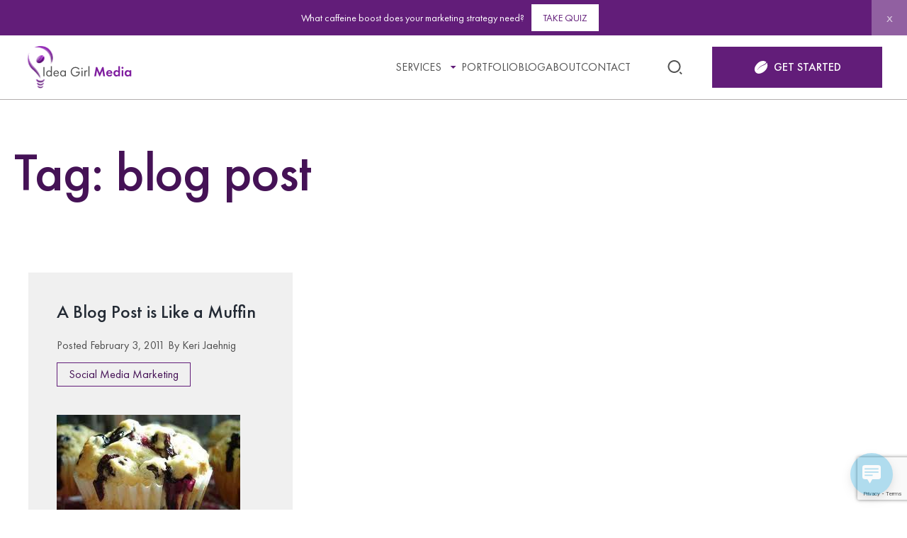

--- FILE ---
content_type: text/html; charset=utf-8
request_url: https://www.google.com/recaptcha/api2/anchor?ar=1&k=6LfXCkkqAAAAAFYztobjPgxOWcRWWlT8SfXxbQQy&co=aHR0cHM6Ly9pZGVhZ2lybG1lZGlhLmNvbTo0NDM.&hl=en&v=N67nZn4AqZkNcbeMu4prBgzg&size=invisible&anchor-ms=20000&execute-ms=30000&cb=4wuh5sgjqoeb
body_size: 48774
content:
<!DOCTYPE HTML><html dir="ltr" lang="en"><head><meta http-equiv="Content-Type" content="text/html; charset=UTF-8">
<meta http-equiv="X-UA-Compatible" content="IE=edge">
<title>reCAPTCHA</title>
<style type="text/css">
/* cyrillic-ext */
@font-face {
  font-family: 'Roboto';
  font-style: normal;
  font-weight: 400;
  font-stretch: 100%;
  src: url(//fonts.gstatic.com/s/roboto/v48/KFO7CnqEu92Fr1ME7kSn66aGLdTylUAMa3GUBHMdazTgWw.woff2) format('woff2');
  unicode-range: U+0460-052F, U+1C80-1C8A, U+20B4, U+2DE0-2DFF, U+A640-A69F, U+FE2E-FE2F;
}
/* cyrillic */
@font-face {
  font-family: 'Roboto';
  font-style: normal;
  font-weight: 400;
  font-stretch: 100%;
  src: url(//fonts.gstatic.com/s/roboto/v48/KFO7CnqEu92Fr1ME7kSn66aGLdTylUAMa3iUBHMdazTgWw.woff2) format('woff2');
  unicode-range: U+0301, U+0400-045F, U+0490-0491, U+04B0-04B1, U+2116;
}
/* greek-ext */
@font-face {
  font-family: 'Roboto';
  font-style: normal;
  font-weight: 400;
  font-stretch: 100%;
  src: url(//fonts.gstatic.com/s/roboto/v48/KFO7CnqEu92Fr1ME7kSn66aGLdTylUAMa3CUBHMdazTgWw.woff2) format('woff2');
  unicode-range: U+1F00-1FFF;
}
/* greek */
@font-face {
  font-family: 'Roboto';
  font-style: normal;
  font-weight: 400;
  font-stretch: 100%;
  src: url(//fonts.gstatic.com/s/roboto/v48/KFO7CnqEu92Fr1ME7kSn66aGLdTylUAMa3-UBHMdazTgWw.woff2) format('woff2');
  unicode-range: U+0370-0377, U+037A-037F, U+0384-038A, U+038C, U+038E-03A1, U+03A3-03FF;
}
/* math */
@font-face {
  font-family: 'Roboto';
  font-style: normal;
  font-weight: 400;
  font-stretch: 100%;
  src: url(//fonts.gstatic.com/s/roboto/v48/KFO7CnqEu92Fr1ME7kSn66aGLdTylUAMawCUBHMdazTgWw.woff2) format('woff2');
  unicode-range: U+0302-0303, U+0305, U+0307-0308, U+0310, U+0312, U+0315, U+031A, U+0326-0327, U+032C, U+032F-0330, U+0332-0333, U+0338, U+033A, U+0346, U+034D, U+0391-03A1, U+03A3-03A9, U+03B1-03C9, U+03D1, U+03D5-03D6, U+03F0-03F1, U+03F4-03F5, U+2016-2017, U+2034-2038, U+203C, U+2040, U+2043, U+2047, U+2050, U+2057, U+205F, U+2070-2071, U+2074-208E, U+2090-209C, U+20D0-20DC, U+20E1, U+20E5-20EF, U+2100-2112, U+2114-2115, U+2117-2121, U+2123-214F, U+2190, U+2192, U+2194-21AE, U+21B0-21E5, U+21F1-21F2, U+21F4-2211, U+2213-2214, U+2216-22FF, U+2308-230B, U+2310, U+2319, U+231C-2321, U+2336-237A, U+237C, U+2395, U+239B-23B7, U+23D0, U+23DC-23E1, U+2474-2475, U+25AF, U+25B3, U+25B7, U+25BD, U+25C1, U+25CA, U+25CC, U+25FB, U+266D-266F, U+27C0-27FF, U+2900-2AFF, U+2B0E-2B11, U+2B30-2B4C, U+2BFE, U+3030, U+FF5B, U+FF5D, U+1D400-1D7FF, U+1EE00-1EEFF;
}
/* symbols */
@font-face {
  font-family: 'Roboto';
  font-style: normal;
  font-weight: 400;
  font-stretch: 100%;
  src: url(//fonts.gstatic.com/s/roboto/v48/KFO7CnqEu92Fr1ME7kSn66aGLdTylUAMaxKUBHMdazTgWw.woff2) format('woff2');
  unicode-range: U+0001-000C, U+000E-001F, U+007F-009F, U+20DD-20E0, U+20E2-20E4, U+2150-218F, U+2190, U+2192, U+2194-2199, U+21AF, U+21E6-21F0, U+21F3, U+2218-2219, U+2299, U+22C4-22C6, U+2300-243F, U+2440-244A, U+2460-24FF, U+25A0-27BF, U+2800-28FF, U+2921-2922, U+2981, U+29BF, U+29EB, U+2B00-2BFF, U+4DC0-4DFF, U+FFF9-FFFB, U+10140-1018E, U+10190-1019C, U+101A0, U+101D0-101FD, U+102E0-102FB, U+10E60-10E7E, U+1D2C0-1D2D3, U+1D2E0-1D37F, U+1F000-1F0FF, U+1F100-1F1AD, U+1F1E6-1F1FF, U+1F30D-1F30F, U+1F315, U+1F31C, U+1F31E, U+1F320-1F32C, U+1F336, U+1F378, U+1F37D, U+1F382, U+1F393-1F39F, U+1F3A7-1F3A8, U+1F3AC-1F3AF, U+1F3C2, U+1F3C4-1F3C6, U+1F3CA-1F3CE, U+1F3D4-1F3E0, U+1F3ED, U+1F3F1-1F3F3, U+1F3F5-1F3F7, U+1F408, U+1F415, U+1F41F, U+1F426, U+1F43F, U+1F441-1F442, U+1F444, U+1F446-1F449, U+1F44C-1F44E, U+1F453, U+1F46A, U+1F47D, U+1F4A3, U+1F4B0, U+1F4B3, U+1F4B9, U+1F4BB, U+1F4BF, U+1F4C8-1F4CB, U+1F4D6, U+1F4DA, U+1F4DF, U+1F4E3-1F4E6, U+1F4EA-1F4ED, U+1F4F7, U+1F4F9-1F4FB, U+1F4FD-1F4FE, U+1F503, U+1F507-1F50B, U+1F50D, U+1F512-1F513, U+1F53E-1F54A, U+1F54F-1F5FA, U+1F610, U+1F650-1F67F, U+1F687, U+1F68D, U+1F691, U+1F694, U+1F698, U+1F6AD, U+1F6B2, U+1F6B9-1F6BA, U+1F6BC, U+1F6C6-1F6CF, U+1F6D3-1F6D7, U+1F6E0-1F6EA, U+1F6F0-1F6F3, U+1F6F7-1F6FC, U+1F700-1F7FF, U+1F800-1F80B, U+1F810-1F847, U+1F850-1F859, U+1F860-1F887, U+1F890-1F8AD, U+1F8B0-1F8BB, U+1F8C0-1F8C1, U+1F900-1F90B, U+1F93B, U+1F946, U+1F984, U+1F996, U+1F9E9, U+1FA00-1FA6F, U+1FA70-1FA7C, U+1FA80-1FA89, U+1FA8F-1FAC6, U+1FACE-1FADC, U+1FADF-1FAE9, U+1FAF0-1FAF8, U+1FB00-1FBFF;
}
/* vietnamese */
@font-face {
  font-family: 'Roboto';
  font-style: normal;
  font-weight: 400;
  font-stretch: 100%;
  src: url(//fonts.gstatic.com/s/roboto/v48/KFO7CnqEu92Fr1ME7kSn66aGLdTylUAMa3OUBHMdazTgWw.woff2) format('woff2');
  unicode-range: U+0102-0103, U+0110-0111, U+0128-0129, U+0168-0169, U+01A0-01A1, U+01AF-01B0, U+0300-0301, U+0303-0304, U+0308-0309, U+0323, U+0329, U+1EA0-1EF9, U+20AB;
}
/* latin-ext */
@font-face {
  font-family: 'Roboto';
  font-style: normal;
  font-weight: 400;
  font-stretch: 100%;
  src: url(//fonts.gstatic.com/s/roboto/v48/KFO7CnqEu92Fr1ME7kSn66aGLdTylUAMa3KUBHMdazTgWw.woff2) format('woff2');
  unicode-range: U+0100-02BA, U+02BD-02C5, U+02C7-02CC, U+02CE-02D7, U+02DD-02FF, U+0304, U+0308, U+0329, U+1D00-1DBF, U+1E00-1E9F, U+1EF2-1EFF, U+2020, U+20A0-20AB, U+20AD-20C0, U+2113, U+2C60-2C7F, U+A720-A7FF;
}
/* latin */
@font-face {
  font-family: 'Roboto';
  font-style: normal;
  font-weight: 400;
  font-stretch: 100%;
  src: url(//fonts.gstatic.com/s/roboto/v48/KFO7CnqEu92Fr1ME7kSn66aGLdTylUAMa3yUBHMdazQ.woff2) format('woff2');
  unicode-range: U+0000-00FF, U+0131, U+0152-0153, U+02BB-02BC, U+02C6, U+02DA, U+02DC, U+0304, U+0308, U+0329, U+2000-206F, U+20AC, U+2122, U+2191, U+2193, U+2212, U+2215, U+FEFF, U+FFFD;
}
/* cyrillic-ext */
@font-face {
  font-family: 'Roboto';
  font-style: normal;
  font-weight: 500;
  font-stretch: 100%;
  src: url(//fonts.gstatic.com/s/roboto/v48/KFO7CnqEu92Fr1ME7kSn66aGLdTylUAMa3GUBHMdazTgWw.woff2) format('woff2');
  unicode-range: U+0460-052F, U+1C80-1C8A, U+20B4, U+2DE0-2DFF, U+A640-A69F, U+FE2E-FE2F;
}
/* cyrillic */
@font-face {
  font-family: 'Roboto';
  font-style: normal;
  font-weight: 500;
  font-stretch: 100%;
  src: url(//fonts.gstatic.com/s/roboto/v48/KFO7CnqEu92Fr1ME7kSn66aGLdTylUAMa3iUBHMdazTgWw.woff2) format('woff2');
  unicode-range: U+0301, U+0400-045F, U+0490-0491, U+04B0-04B1, U+2116;
}
/* greek-ext */
@font-face {
  font-family: 'Roboto';
  font-style: normal;
  font-weight: 500;
  font-stretch: 100%;
  src: url(//fonts.gstatic.com/s/roboto/v48/KFO7CnqEu92Fr1ME7kSn66aGLdTylUAMa3CUBHMdazTgWw.woff2) format('woff2');
  unicode-range: U+1F00-1FFF;
}
/* greek */
@font-face {
  font-family: 'Roboto';
  font-style: normal;
  font-weight: 500;
  font-stretch: 100%;
  src: url(//fonts.gstatic.com/s/roboto/v48/KFO7CnqEu92Fr1ME7kSn66aGLdTylUAMa3-UBHMdazTgWw.woff2) format('woff2');
  unicode-range: U+0370-0377, U+037A-037F, U+0384-038A, U+038C, U+038E-03A1, U+03A3-03FF;
}
/* math */
@font-face {
  font-family: 'Roboto';
  font-style: normal;
  font-weight: 500;
  font-stretch: 100%;
  src: url(//fonts.gstatic.com/s/roboto/v48/KFO7CnqEu92Fr1ME7kSn66aGLdTylUAMawCUBHMdazTgWw.woff2) format('woff2');
  unicode-range: U+0302-0303, U+0305, U+0307-0308, U+0310, U+0312, U+0315, U+031A, U+0326-0327, U+032C, U+032F-0330, U+0332-0333, U+0338, U+033A, U+0346, U+034D, U+0391-03A1, U+03A3-03A9, U+03B1-03C9, U+03D1, U+03D5-03D6, U+03F0-03F1, U+03F4-03F5, U+2016-2017, U+2034-2038, U+203C, U+2040, U+2043, U+2047, U+2050, U+2057, U+205F, U+2070-2071, U+2074-208E, U+2090-209C, U+20D0-20DC, U+20E1, U+20E5-20EF, U+2100-2112, U+2114-2115, U+2117-2121, U+2123-214F, U+2190, U+2192, U+2194-21AE, U+21B0-21E5, U+21F1-21F2, U+21F4-2211, U+2213-2214, U+2216-22FF, U+2308-230B, U+2310, U+2319, U+231C-2321, U+2336-237A, U+237C, U+2395, U+239B-23B7, U+23D0, U+23DC-23E1, U+2474-2475, U+25AF, U+25B3, U+25B7, U+25BD, U+25C1, U+25CA, U+25CC, U+25FB, U+266D-266F, U+27C0-27FF, U+2900-2AFF, U+2B0E-2B11, U+2B30-2B4C, U+2BFE, U+3030, U+FF5B, U+FF5D, U+1D400-1D7FF, U+1EE00-1EEFF;
}
/* symbols */
@font-face {
  font-family: 'Roboto';
  font-style: normal;
  font-weight: 500;
  font-stretch: 100%;
  src: url(//fonts.gstatic.com/s/roboto/v48/KFO7CnqEu92Fr1ME7kSn66aGLdTylUAMaxKUBHMdazTgWw.woff2) format('woff2');
  unicode-range: U+0001-000C, U+000E-001F, U+007F-009F, U+20DD-20E0, U+20E2-20E4, U+2150-218F, U+2190, U+2192, U+2194-2199, U+21AF, U+21E6-21F0, U+21F3, U+2218-2219, U+2299, U+22C4-22C6, U+2300-243F, U+2440-244A, U+2460-24FF, U+25A0-27BF, U+2800-28FF, U+2921-2922, U+2981, U+29BF, U+29EB, U+2B00-2BFF, U+4DC0-4DFF, U+FFF9-FFFB, U+10140-1018E, U+10190-1019C, U+101A0, U+101D0-101FD, U+102E0-102FB, U+10E60-10E7E, U+1D2C0-1D2D3, U+1D2E0-1D37F, U+1F000-1F0FF, U+1F100-1F1AD, U+1F1E6-1F1FF, U+1F30D-1F30F, U+1F315, U+1F31C, U+1F31E, U+1F320-1F32C, U+1F336, U+1F378, U+1F37D, U+1F382, U+1F393-1F39F, U+1F3A7-1F3A8, U+1F3AC-1F3AF, U+1F3C2, U+1F3C4-1F3C6, U+1F3CA-1F3CE, U+1F3D4-1F3E0, U+1F3ED, U+1F3F1-1F3F3, U+1F3F5-1F3F7, U+1F408, U+1F415, U+1F41F, U+1F426, U+1F43F, U+1F441-1F442, U+1F444, U+1F446-1F449, U+1F44C-1F44E, U+1F453, U+1F46A, U+1F47D, U+1F4A3, U+1F4B0, U+1F4B3, U+1F4B9, U+1F4BB, U+1F4BF, U+1F4C8-1F4CB, U+1F4D6, U+1F4DA, U+1F4DF, U+1F4E3-1F4E6, U+1F4EA-1F4ED, U+1F4F7, U+1F4F9-1F4FB, U+1F4FD-1F4FE, U+1F503, U+1F507-1F50B, U+1F50D, U+1F512-1F513, U+1F53E-1F54A, U+1F54F-1F5FA, U+1F610, U+1F650-1F67F, U+1F687, U+1F68D, U+1F691, U+1F694, U+1F698, U+1F6AD, U+1F6B2, U+1F6B9-1F6BA, U+1F6BC, U+1F6C6-1F6CF, U+1F6D3-1F6D7, U+1F6E0-1F6EA, U+1F6F0-1F6F3, U+1F6F7-1F6FC, U+1F700-1F7FF, U+1F800-1F80B, U+1F810-1F847, U+1F850-1F859, U+1F860-1F887, U+1F890-1F8AD, U+1F8B0-1F8BB, U+1F8C0-1F8C1, U+1F900-1F90B, U+1F93B, U+1F946, U+1F984, U+1F996, U+1F9E9, U+1FA00-1FA6F, U+1FA70-1FA7C, U+1FA80-1FA89, U+1FA8F-1FAC6, U+1FACE-1FADC, U+1FADF-1FAE9, U+1FAF0-1FAF8, U+1FB00-1FBFF;
}
/* vietnamese */
@font-face {
  font-family: 'Roboto';
  font-style: normal;
  font-weight: 500;
  font-stretch: 100%;
  src: url(//fonts.gstatic.com/s/roboto/v48/KFO7CnqEu92Fr1ME7kSn66aGLdTylUAMa3OUBHMdazTgWw.woff2) format('woff2');
  unicode-range: U+0102-0103, U+0110-0111, U+0128-0129, U+0168-0169, U+01A0-01A1, U+01AF-01B0, U+0300-0301, U+0303-0304, U+0308-0309, U+0323, U+0329, U+1EA0-1EF9, U+20AB;
}
/* latin-ext */
@font-face {
  font-family: 'Roboto';
  font-style: normal;
  font-weight: 500;
  font-stretch: 100%;
  src: url(//fonts.gstatic.com/s/roboto/v48/KFO7CnqEu92Fr1ME7kSn66aGLdTylUAMa3KUBHMdazTgWw.woff2) format('woff2');
  unicode-range: U+0100-02BA, U+02BD-02C5, U+02C7-02CC, U+02CE-02D7, U+02DD-02FF, U+0304, U+0308, U+0329, U+1D00-1DBF, U+1E00-1E9F, U+1EF2-1EFF, U+2020, U+20A0-20AB, U+20AD-20C0, U+2113, U+2C60-2C7F, U+A720-A7FF;
}
/* latin */
@font-face {
  font-family: 'Roboto';
  font-style: normal;
  font-weight: 500;
  font-stretch: 100%;
  src: url(//fonts.gstatic.com/s/roboto/v48/KFO7CnqEu92Fr1ME7kSn66aGLdTylUAMa3yUBHMdazQ.woff2) format('woff2');
  unicode-range: U+0000-00FF, U+0131, U+0152-0153, U+02BB-02BC, U+02C6, U+02DA, U+02DC, U+0304, U+0308, U+0329, U+2000-206F, U+20AC, U+2122, U+2191, U+2193, U+2212, U+2215, U+FEFF, U+FFFD;
}
/* cyrillic-ext */
@font-face {
  font-family: 'Roboto';
  font-style: normal;
  font-weight: 900;
  font-stretch: 100%;
  src: url(//fonts.gstatic.com/s/roboto/v48/KFO7CnqEu92Fr1ME7kSn66aGLdTylUAMa3GUBHMdazTgWw.woff2) format('woff2');
  unicode-range: U+0460-052F, U+1C80-1C8A, U+20B4, U+2DE0-2DFF, U+A640-A69F, U+FE2E-FE2F;
}
/* cyrillic */
@font-face {
  font-family: 'Roboto';
  font-style: normal;
  font-weight: 900;
  font-stretch: 100%;
  src: url(//fonts.gstatic.com/s/roboto/v48/KFO7CnqEu92Fr1ME7kSn66aGLdTylUAMa3iUBHMdazTgWw.woff2) format('woff2');
  unicode-range: U+0301, U+0400-045F, U+0490-0491, U+04B0-04B1, U+2116;
}
/* greek-ext */
@font-face {
  font-family: 'Roboto';
  font-style: normal;
  font-weight: 900;
  font-stretch: 100%;
  src: url(//fonts.gstatic.com/s/roboto/v48/KFO7CnqEu92Fr1ME7kSn66aGLdTylUAMa3CUBHMdazTgWw.woff2) format('woff2');
  unicode-range: U+1F00-1FFF;
}
/* greek */
@font-face {
  font-family: 'Roboto';
  font-style: normal;
  font-weight: 900;
  font-stretch: 100%;
  src: url(//fonts.gstatic.com/s/roboto/v48/KFO7CnqEu92Fr1ME7kSn66aGLdTylUAMa3-UBHMdazTgWw.woff2) format('woff2');
  unicode-range: U+0370-0377, U+037A-037F, U+0384-038A, U+038C, U+038E-03A1, U+03A3-03FF;
}
/* math */
@font-face {
  font-family: 'Roboto';
  font-style: normal;
  font-weight: 900;
  font-stretch: 100%;
  src: url(//fonts.gstatic.com/s/roboto/v48/KFO7CnqEu92Fr1ME7kSn66aGLdTylUAMawCUBHMdazTgWw.woff2) format('woff2');
  unicode-range: U+0302-0303, U+0305, U+0307-0308, U+0310, U+0312, U+0315, U+031A, U+0326-0327, U+032C, U+032F-0330, U+0332-0333, U+0338, U+033A, U+0346, U+034D, U+0391-03A1, U+03A3-03A9, U+03B1-03C9, U+03D1, U+03D5-03D6, U+03F0-03F1, U+03F4-03F5, U+2016-2017, U+2034-2038, U+203C, U+2040, U+2043, U+2047, U+2050, U+2057, U+205F, U+2070-2071, U+2074-208E, U+2090-209C, U+20D0-20DC, U+20E1, U+20E5-20EF, U+2100-2112, U+2114-2115, U+2117-2121, U+2123-214F, U+2190, U+2192, U+2194-21AE, U+21B0-21E5, U+21F1-21F2, U+21F4-2211, U+2213-2214, U+2216-22FF, U+2308-230B, U+2310, U+2319, U+231C-2321, U+2336-237A, U+237C, U+2395, U+239B-23B7, U+23D0, U+23DC-23E1, U+2474-2475, U+25AF, U+25B3, U+25B7, U+25BD, U+25C1, U+25CA, U+25CC, U+25FB, U+266D-266F, U+27C0-27FF, U+2900-2AFF, U+2B0E-2B11, U+2B30-2B4C, U+2BFE, U+3030, U+FF5B, U+FF5D, U+1D400-1D7FF, U+1EE00-1EEFF;
}
/* symbols */
@font-face {
  font-family: 'Roboto';
  font-style: normal;
  font-weight: 900;
  font-stretch: 100%;
  src: url(//fonts.gstatic.com/s/roboto/v48/KFO7CnqEu92Fr1ME7kSn66aGLdTylUAMaxKUBHMdazTgWw.woff2) format('woff2');
  unicode-range: U+0001-000C, U+000E-001F, U+007F-009F, U+20DD-20E0, U+20E2-20E4, U+2150-218F, U+2190, U+2192, U+2194-2199, U+21AF, U+21E6-21F0, U+21F3, U+2218-2219, U+2299, U+22C4-22C6, U+2300-243F, U+2440-244A, U+2460-24FF, U+25A0-27BF, U+2800-28FF, U+2921-2922, U+2981, U+29BF, U+29EB, U+2B00-2BFF, U+4DC0-4DFF, U+FFF9-FFFB, U+10140-1018E, U+10190-1019C, U+101A0, U+101D0-101FD, U+102E0-102FB, U+10E60-10E7E, U+1D2C0-1D2D3, U+1D2E0-1D37F, U+1F000-1F0FF, U+1F100-1F1AD, U+1F1E6-1F1FF, U+1F30D-1F30F, U+1F315, U+1F31C, U+1F31E, U+1F320-1F32C, U+1F336, U+1F378, U+1F37D, U+1F382, U+1F393-1F39F, U+1F3A7-1F3A8, U+1F3AC-1F3AF, U+1F3C2, U+1F3C4-1F3C6, U+1F3CA-1F3CE, U+1F3D4-1F3E0, U+1F3ED, U+1F3F1-1F3F3, U+1F3F5-1F3F7, U+1F408, U+1F415, U+1F41F, U+1F426, U+1F43F, U+1F441-1F442, U+1F444, U+1F446-1F449, U+1F44C-1F44E, U+1F453, U+1F46A, U+1F47D, U+1F4A3, U+1F4B0, U+1F4B3, U+1F4B9, U+1F4BB, U+1F4BF, U+1F4C8-1F4CB, U+1F4D6, U+1F4DA, U+1F4DF, U+1F4E3-1F4E6, U+1F4EA-1F4ED, U+1F4F7, U+1F4F9-1F4FB, U+1F4FD-1F4FE, U+1F503, U+1F507-1F50B, U+1F50D, U+1F512-1F513, U+1F53E-1F54A, U+1F54F-1F5FA, U+1F610, U+1F650-1F67F, U+1F687, U+1F68D, U+1F691, U+1F694, U+1F698, U+1F6AD, U+1F6B2, U+1F6B9-1F6BA, U+1F6BC, U+1F6C6-1F6CF, U+1F6D3-1F6D7, U+1F6E0-1F6EA, U+1F6F0-1F6F3, U+1F6F7-1F6FC, U+1F700-1F7FF, U+1F800-1F80B, U+1F810-1F847, U+1F850-1F859, U+1F860-1F887, U+1F890-1F8AD, U+1F8B0-1F8BB, U+1F8C0-1F8C1, U+1F900-1F90B, U+1F93B, U+1F946, U+1F984, U+1F996, U+1F9E9, U+1FA00-1FA6F, U+1FA70-1FA7C, U+1FA80-1FA89, U+1FA8F-1FAC6, U+1FACE-1FADC, U+1FADF-1FAE9, U+1FAF0-1FAF8, U+1FB00-1FBFF;
}
/* vietnamese */
@font-face {
  font-family: 'Roboto';
  font-style: normal;
  font-weight: 900;
  font-stretch: 100%;
  src: url(//fonts.gstatic.com/s/roboto/v48/KFO7CnqEu92Fr1ME7kSn66aGLdTylUAMa3OUBHMdazTgWw.woff2) format('woff2');
  unicode-range: U+0102-0103, U+0110-0111, U+0128-0129, U+0168-0169, U+01A0-01A1, U+01AF-01B0, U+0300-0301, U+0303-0304, U+0308-0309, U+0323, U+0329, U+1EA0-1EF9, U+20AB;
}
/* latin-ext */
@font-face {
  font-family: 'Roboto';
  font-style: normal;
  font-weight: 900;
  font-stretch: 100%;
  src: url(//fonts.gstatic.com/s/roboto/v48/KFO7CnqEu92Fr1ME7kSn66aGLdTylUAMa3KUBHMdazTgWw.woff2) format('woff2');
  unicode-range: U+0100-02BA, U+02BD-02C5, U+02C7-02CC, U+02CE-02D7, U+02DD-02FF, U+0304, U+0308, U+0329, U+1D00-1DBF, U+1E00-1E9F, U+1EF2-1EFF, U+2020, U+20A0-20AB, U+20AD-20C0, U+2113, U+2C60-2C7F, U+A720-A7FF;
}
/* latin */
@font-face {
  font-family: 'Roboto';
  font-style: normal;
  font-weight: 900;
  font-stretch: 100%;
  src: url(//fonts.gstatic.com/s/roboto/v48/KFO7CnqEu92Fr1ME7kSn66aGLdTylUAMa3yUBHMdazQ.woff2) format('woff2');
  unicode-range: U+0000-00FF, U+0131, U+0152-0153, U+02BB-02BC, U+02C6, U+02DA, U+02DC, U+0304, U+0308, U+0329, U+2000-206F, U+20AC, U+2122, U+2191, U+2193, U+2212, U+2215, U+FEFF, U+FFFD;
}

</style>
<link rel="stylesheet" type="text/css" href="https://www.gstatic.com/recaptcha/releases/N67nZn4AqZkNcbeMu4prBgzg/styles__ltr.css">
<script nonce="UFHlObsjvRtZ1k1wq2oEUg" type="text/javascript">window['__recaptcha_api'] = 'https://www.google.com/recaptcha/api2/';</script>
<script type="text/javascript" src="https://www.gstatic.com/recaptcha/releases/N67nZn4AqZkNcbeMu4prBgzg/recaptcha__en.js" nonce="UFHlObsjvRtZ1k1wq2oEUg">
      
    </script></head>
<body><div id="rc-anchor-alert" class="rc-anchor-alert"></div>
<input type="hidden" id="recaptcha-token" value="[base64]">
<script type="text/javascript" nonce="UFHlObsjvRtZ1k1wq2oEUg">
      recaptcha.anchor.Main.init("[\x22ainput\x22,[\x22bgdata\x22,\x22\x22,\[base64]/[base64]/[base64]/[base64]/[base64]/[base64]/KGcoTywyNTMsTy5PKSxVRyhPLEMpKTpnKE8sMjUzLEMpLE8pKSxsKSksTykpfSxieT1mdW5jdGlvbihDLE8sdSxsKXtmb3IobD0odT1SKEMpLDApO08+MDtPLS0pbD1sPDw4fFooQyk7ZyhDLHUsbCl9LFVHPWZ1bmN0aW9uKEMsTyl7Qy5pLmxlbmd0aD4xMDQ/[base64]/[base64]/[base64]/[base64]/[base64]/[base64]/[base64]\\u003d\x22,\[base64]\\u003d\\u003d\x22,\x22KMOxPUDDiyFSw4NGworDusKPSUrCnHBCCsOBwqDDkcOLXcO+w6LCtknDoy4FT8KEYhttU8K0c8Kkwp4nw6szwpPCkMKdw6LClH4Iw5zCkm9hVMOowpkCE8KsAkAzTsOrw6TDl8Okw5jCuWLCkMKOwofDp1DDhnnDsBHDq8K0PEXDnzLCjwHDlyd/wr1KwqV2wrDDqwcHwqjChWtPw7vDhwTCk0fCpArDpMKSw7o1w7jDosKEFAzCrkrDpQdKN0LDuMORwrzCvsOgF8K8w40nwpbDuS43w5HCiUNDbMKxw63CmMKqKcKawoI+wqTDgMO/SMKWwpnCvD/ClMOrIXZ6CxV9w4jCqwXCgsKTwq5ow43CqcKhwqPCt8K6w6E1Kh8+wowGwrBzGAo5e8KyI2fCnQlZXMO3wrgZw5dVwpvCtwvCoMKiMGTDpcKTwrBdw580DsONwrfCoXZNIcKMwqJPVmfCpCpcw5/[base64]/[base64]/Dk8Obw6Bqw4DDo8KRwqjDpxfCtDLCtXHCj8Kcw5bDiRfCt8ONwpvDnsKnHloWw4l4w6BPYsOkdwLDssKaZCXDjsODN2DCqRjDuMK/O8OeeFQuwpTCqkoHw5wewrE6wqHCqCLDksKgCsKvw7QSVDIaK8ORS8KVCnTCpERZw7MUUWtzw7zCh8KEflDCmlLCp8KQDGTDpMO9Zy9iE8Kjw73CnDRQw4jDnsKLw7zCtk8laMO4fx0kWB0Jw4UVc1Z/SsKyw49FB2hudnPDhcKtw5XCl8K4w6tdVwguwrbCkjrClhbDl8OLwqwaBsOlEVZnw51QM8KnwpguEsOww40uwrnDmUzCksO4KcOCX8KVNsKSccKXbcOiwrw6NRLDg3jDlBgCwqRBwpI3BW4kHMKOFcORGcO/TMO8ZsOywpPCgV/[base64]/[base64]/JsOhMTPCuWXCiMOBw43Dn8K8w7ssegDCpwknw4JHYB4FV8KIfRxoCFjDjytjRhJAaFw+fXJVbCTDrUFWBsKXw48Jw4/DosOwU8OPw4ACw7VMenjCkMO8woZDByzChzFuwoPCtcKBFMOmwo17EMKpwo3DlcOEw4bDsjDCssKHw4B+Th/DrsKEQsKiKcKaZTNtMjVcIx/[base64]/[base64]/DgwnCh1goVnTCqDUpwpAmw5Mew6rCosO2wqnCrcK0fsKDFW7DtmHDsRMyIcKZU8KgVRIQw6jDhi5zVcKpw7lAwpkDwolswpAYw4DDhsOFS8O+eMOUVEY/wodNw4E5w5rDiiolBFXDlV94Ol9Kw7pCEksrwoRQRRzDrMKhPAocOWEow5rCsQVGcMKOwrUXw7zCmMOdDFA4w6TDvgJbw4YWGQnCmm1KFsKdw5Flw4rCssOUcsOCQznDum9Cw6rCl8KvTAdEw4DCiXQSw4HCk0DDmsKTwoEZPMKAwqFeH8OABz/DlhlywrFlw70two/CgmrDqMKyAHfDmSnCgybDvTXDhm5Xwr03cVTCp0rCin8jC8K0w43DmMKCDwPDgw5QwqrDi8OBwot7KVTDkMKCW8KSAMOCwrJpMDfCucKhTBjDuMKNJ2tEUMOdwp/[base64]/ChMKKw77DiUw5w6jClMK+EMOHw57DusO1w44aFz8ZE8KIV8ODC1AVwoY9UMOIw7TDnkwvJSDDhMKgwoxmacKxdHLCtsKPTR4pwpB5w6zCk0LDl3ATKirCtsO9I8KuwrtbbA57RhgoV8O3w5d7OMOzC8KrfR1/w7bDlcKlwqgrG3/[base64]/ScOBw6pVwrPDj8Odw7HDuVXCvkDDvGAoDcOjw6kjwr4dwpBXRMOBBMOuw5XCk8OiAhbCn1HChcOdwrDDtX7Cv8KAw59TwpV5w7wmwplDW8OncUHCjsO9XUd5OsKbw5sFUWM9wpw1wrDDjTJYLsOvwrwVw7xCKMOTfcKywo/DusKUSGPCtQzDgVrCn8OIMsKowqcxOwjCjiLCjsO7wpjChMKPw4fDtF7Cv8OWwonDhcOFw7XChsO6McORIV0lNw3ChsOdw5/DkQNORRRPGcOeBic6wqzDujvDlMOHwqPDkMOmw77DpgPDoik1w5PCijbDiRgjw4/CtMKmKMKMw4DDtcO4w4EcwqFzw5PCmWk7w4l6w696Y8OewrTCtsK/BcK0wq7DkCfCv8Krw4jCn8KLfynCtMOLw6Ejw4Rgw4o9w5Qzw6TDqkrDhsKewp/DmsOnw7jCgsOIw41Ewo/Dsg/DrlIzwpXDkA/CjMO+BwVxTwnDogHCt3ECW3hAw4LDhsKCwqPDq8OaFsOqKgEAw4BUw7dIw4/Dk8KIw6tQEsOlVFU8LsO2w60pw4AmYAVVwq8VSsOTw6IuwpbCg8KGw7cewq3DtcOhRMOII8K1RcO4w4zDiMOWwpsAaAsbck8bFMKJw6rDucK0wobCpMKow6VAwrdKPFYBLjzCqDokwpkCPcK0wr/[base64]/[base64]/Ds8OXbcKKw5RWOmUrIcO9w6UrMsKlwqnDncKPW8OBcT9dwqfDhm3DuMOJCQ7Cl8Oqd0QEw6LDtF/DrUjDnWILwr9ywpggw6NnwpLCnCjChBfDtAhcw5s+w4cKw4rDhsOLwq/[base64]/[base64]/LsOqYygUOsOoZyRMKMO4w7EEwoHDhAvDgBLDvANNMF8LYMKMwpDDtcOkcVzDp8KJBsOZCsO3wq3DmhQiVi1dwpnDpMOfwpZxw7HDkE/DrynDhFkvw7TCtmHChETCi0FYw7IVPURFwq7DggXCrMOjw4HCmzHDhsOSUsOrHcK9w64nfGAJw4JuwrIfTBzDoSnCklDDninCoy3CpMKQC8OGw40jwpvDkE7DuMK/[base64]/WGnCu8KMPMOzw7jDgR/CmWkZwozCjsKcwpjCkE/CnlrDg8OCH8OBKG5lbsKKw6rDtcKewocRw7vDosOwVsOlw61ywqQndGXDpcO7w5d7fzRrwrp+Lh3CuQLChwXCvDFnw7gPfsKhwqHCuD5Ywr5mFUDDrwLCv8KAAkNTw6AXV8K/wp5pB8KHwpJPAXHDohfDkjBdw6rDvsKMw7B/[base64]/CrS7CnH08d8KucsKoesO6UcKzKmPCrgMLEg8QVjvDoxUEwqTCqMOGe8Olw6oQbMOqAsKHK8OAYHhMHDFrFHXCslkDwqVVw5jDgEZEVcKGw7/DgMOkAsKYw5xVBWUFGcO+wpLCvDLDgDbClsOOSVBnwog4wrRPdcKeWjDDmcOQw5XCkhHDohliw6PDkxrClmDCrkZqw67DsMK7wpdZw7obOcKXOHzCkMKxH8OrwqPDiBcQw5/Dr8KcATEXW8OoZWEQTMKeP2vDnsKIw5DDvmJCEy0fwoDCqsKcw4hGwp/Dq3jCiTJBw5zCrhNOwpwCRDN2S2/Dk8KdwpXCgcKXw6AvMATChQR4wp9ONMKrZsOmw4/[base64]/wq3DmsKFw7XCmRbCjWIkSMOBw6kcCTDDicOKAsK8AcKfTjUucg3Ck8OfCg8XJsKOQMOdw4VpbUXDqX8YKzpxw5hgw6wgUcKqTMOLw7rDhjvCgXxZc2zDgTjDqMOlM8O3TEEuw6QsIjnCk0A9w5ogw4LCtMKFC1/DrlbDocKqYMKqQMOQw642X8OdB8KucHPDpiV5CcOWwo3CuTEXw4fDl8OUb8KqfsKlAld/wol1w4VRwpUEZAdUZFPCpSzCusOSIBUtw4zCicOmwp/CoDNfwpMEwoHDr0/Dmiw4w57CgsOmCcOpIcO1w5poVcK0wpMdw6HCp8KmakYge8O6DsK3w43DgV4Fw5QrwrzCnG/[base64]/[base64]/CpcOOw7piZlrDrkjClVN7wpEIUcKmYMOywpRKXxEfYcOqwpdkPsO0WxzDnDvDjhs/ExsjeMKCwotVVcKQwqFiwptqw7nCqHwzwqJ2WBHDocOrbMKUIA/DvRxhLBXDrG3CicK/SsOLO2U5D2/[base64]/DtcO5bMKaw6/DrMKrfsO6wr4LHD7ChTfDr24TwpnCuQxgwrbDgcOVEsOJeMOWPhrDjG3CoMOVFcONwpdIw5TCs8KTwrnDqBATAcOCEkXCvHrCiH7Cn2rDoFQ8wqkTR8KKw5LDnsKpwpJJe2zColNGBXnDisO9dsKteS9iw44KX8K5ZsOOwpTCo8OOCQvDrsKiwojDsyxXwr/CucOlEcODXsOyHT7Cs8OAM8OdaTkMw6UJwr3Dj8O6JcOYO8ONwpjDvRjChU1Zw7PDnQPDrjhkwpTCvyMzw7lIdHoTw7I/w4sKMH/DmErCmsKzw7/[base64]/CkMKJw51awpLCvxnDkVktAw19fFbDpcK4w6hkAUUnw4fCjcKBw7TCuDjDm8OCdDAkwqrDgDwkQcO2w67DmcKaJMKlN8Obw57CpEh1JSrDqQDDjcKOwr7DvXXDj8O/[base64]/Ci8KxfMOmYMOjfsOhw7HCmQbCqkjCt8Kwwrhlw45yZ8K7wrrCrlzDm1DDnQ/DlmfDoQLCpW7DiwgUWljDhyczVwlBH8KkfBPDucKIwqTDhMKywrVIw7wQwqjDrFLCmkwocsOWBUg6VgfDlcOmTzHCv8OMwrvDpG1pPW3CuMKPwpF0a8KLwqIPwpUWBMOVNA0hPcKew6xJHiNHwqN2MMOPwrMiw5BzJ8KvQCzDu8O/[base64]/w7jClsOkw6XDoBbDvMKMw5deYcOcbX3Dn8KUK2ckwp3Dg1vCocKuPsKNQWhTOjfDmMKZw7HDnWbClQ/[base64]/DtcOUQcOywpnDtMKRFMKCUMObcnvDr8K0w4XCoxd8wr7DlMKzKMKZw6E+HsOyw57CuydDDFELwqYLQ3nDqGRsw6HDkcKhwp8twrbDq8OPwpfClMKPE27CqXLCmw/Dn8Knw7pbc8KrW8Knw7Q9HArDlDLDlCVrwrVbGiPCvsKlw53CqCEuAwZuwqtLw7wpwqxMARjDmm7DgF9Xwoh7w5ogw5Baw43DqnLDucKRwrzDv8KgZT4hw4jDmzTDr8KDwp/CkiTCh20ETWhiw5rDnzXCoCd4LMO4fcOSw6caFMOUw5TCnsKXJsOYDAR6cyIDT8KYRcKOwqlnF0jCscOTwqsXVDpfw5E8DDPCjm3DnHI6w4rChcKBEjPCriMuWMKxI8O6w7XDryYHw6lyw4XCsDtnL8O/wpLCmcOswpDDocK9wpR+PsK6wrMxwqnDlTRwRl8NGsKVwr/DhsOjwqnCu8OFHl8AUVdkTMKzwrpNwqxywoPDo8KRw7LCuFJ6w7Z1wpjDrMOmw6zCkcObAiAnwq42MRgiwp/Dtx5IwoJWwoTDmcKOwr9IDnkdQMObw4JzwrAtTxV1dsOJw7ATPmE9aw7DnWzDi1kkw5DChXbDjcOED11Hb8Kfwp7DnTnCmwQnChnDlMK2wpMQw6FlO8Kiw53Dp8KGwq3DhcOrwrPCpsKrK8OewpPCuyDCo8KRwqQKcMKyPW51wr/CpMOgw5XCmwrDrVpVw53DmHAdw596w47DgMOQLSLCtsO9w7Bsw4PCi0cPeATCtHDCqsKIw4/ClMOmSsKew7Y1KcOFw63CjsKsGhbDiw7ChW1Vw4vCgwzCp8O/[base64]/wqZTQcKdT1XCkC4SwoLDhVbCtDQiVD9UOwHDqxU1w43Dt8OwAyh/NsKtwolPRcKww6HDmVIzH2EaDcOOYsK0wrfDp8OiwqI3w5jDnSDDncKTwq0Dw50uw6wFHE/Du0lzw5zCsWzDjsKXVcK4wo06wqrCoMKDSsORTsKZwqlJVErCvhxcYMKWYMOeWsKFwpAUNkPCmsOkQcKdw5nDoMO9wrkUPEtTw63Ck8OFAMOnwogIZxzDljrCr8OjDcO+Kmkpw7fDh8KtwrwOVcKHwr5OEcOYw41RAMKKw5xLfcKYfCgcwpxdw5nCvcKAwp/ChsKSe8OYwovCrVZCw53CpzDCu8OQVcKZNMOPwrM0EcO6JsOTw7IGYMOFw5LDjsKubmohw7x+IMOEwq5Ew5V2wpDCgRrDm1LCmsKVwpnCosKjwo/CmAzCq8KTw7vCm8OzbsOce00EHGBCGGHDkH0Jw6TCiXzCi8OVUB8XUcK3C1fDsxXDiDrDrMOLDMOaejrDgMKZXRDCuMOrDMKIY2rCqXjDgF/Dth9jL8KhwqNKwrvCg8KZw4bDn0zCkXVAKi5rAFYDWcKXNT1RwpLDvsKZUnwQW8O7dTtnwqvDqsObwpZlw5DCvm/[base64]/wqNpQMKvwpYTwovDlRvDojTCsn9pVgTCuMKXw6zDlcOxVzLDtEPCgz/DhQHCi8O2YsKeE8OuwoB6VsOew6AkLsK4wpIfNsOxw7ZAImxdbjnCrcOBPkHDlw3DrDXChAvCohdpOcKiPgEyw4DDpMKow4RgwqhhD8O8RmzDiCHCicKPw71tXAPDr8OAwqsfZ8ORwpPDjcKZbcOKwpDCsyMfwq/DoWtXI8OywrHCucOaLMKVNsOIw7kOYMKaw6NTfsOCwpDDiznChMKGAHDChcKdcMOVMMOfw67DnMOIUSPDp8OFwrPCmcODbsKSw7XDvMOkw7V2wpAbKz0Zw5loY18scj3DjlfDrsOdMcK9TMO6w7sUVcOnNcKcw6pVwqLDlsKaw47DrijDk8O+C8O2SD8VYQ/DkcKXBcOaw5DCisKVwrZ+wq3DiUtjW3/[base64]/[base64]/bcKzw4JlwqPCjsKIWMKgwrcmwpTDuAhBBSROwpjDmGgOAsOuw4ctwobCksOmbW5vBsKFZAnDvRXCq8O2KcKtOAXCicKAwqfDkjvCrMOiWCMMwqhuYTbDhkoDw6cjPMKgwog/OcOZA2LCsjtYw7oBw4jDlj9+w5sPe8OBWE/DpRHCnUgNP1dSwrcyw4DCu1dmwq5aw6tqcXDCrMOOMsOFwp/[base64]/V8KfbiJLRno9w5l7wrbClAgQw5bCkMKeAFLDq8Kjw5jDuMOXwoDCusKzwrZswph/w7rDp29HwpLDhUg9w6fDlsK7wqw5w4bCjS19wrXCkjzDhMKLwpUAw5MGQMKqMi1kwrzDvB3CvWzDul/DpQ7CpsKANHtDwqgfwp3CojfCjMOqw7tIwpVnBsOLwo/DiMKUwrLDvCQMwrrCt8OTMFpGwprCuDwPT1Z8woXCiEwTTXDCuWLDgXXCocOOw7DDgGbDrmLDicOAKk11wobDtcKJwqjCgsOiCMKDwoUxTGPDuxwowqDDhUs3c8K7V8K8cCHCv8O6YsObccKIwo5uw73Ck3zCrsKjecK/U8Olwo0CAMOZw6tRwrbDusOBVHEXLMK4w49sA8K4fj3CusOkwrpVPsKEw73CoTbCkCsEwrwCwq9xWMKGUsKuZhDDiwE/b8KuwrfCjMKXw6nDjsOZw5LCnjLChF7CrMKAwrLCt8Khw7nCsDjDu8KkSMKabH/CisO/wrHDqsKaw6jCmcOpw65UT8K8w6okCQZ1wogFwopeDcKawqPDn3nDvcKDw4/CqcO0H2RYwq4yw6LCgsKHwq0jDMKbLkbDicOXwp/CtcOMwqLChHrDrTvChMOFw4DDiMKSwpoiwolxPcOdwrMVwpV0Y8OgwrAMfMOOw51bSMKCwq98w4hMw4/DlibDjBPCsUnClMOgc8K4w5pOwq7DlcOLDcOeJiYQT8KRdQpRUcOeOsKMasO0McO7wrvDujLDkMOMw6rDmzfDrnp0TBHCsC0swqpiw4IpwqPCrF/DshPDscOKGsOUwo4TwoXDksKow7XDmUh8aMKvD8Kpw5rCuMOfB0JNL3vDlXYBwpLDvUQDw5XCj3HClFV7w5w3CmLClMOCwrA3w5vDgFl8OsKnO8KKEsKSaQdHP8KYa8KAw6QwXQrDrUvCk8KZa0pefS8WwpgBDcKFw7p+w4jCkkF/w4DDrDTDmsOyw4PDhDnDsgjCkBEkwpjCsDowVcKJE2LCuGHDucKYw5AqJTZSw4s0IsOPa8ONOmUNPhLCvn/CiMKqJsO9MsO5anXCr8KYXsOASmrDiAXDmcK6I8OKwpzDjAkEVjcawrDDs8Kqw6LDhsOJwoXCn8KZRwssw6PDuFzDicOrwpMVYyfChsKXTz5VwqXDvcK+w403w7/Ctygdw50Vw7V1aV/DkR0Cw7LChcO/IsKMw7VoIiVvOiDDkcKTJmvCtcOQM1ZbwqHCjH5Lw5PDqcOJWcOmw7LCqsOzDXkDAMOSwpYvdcOKblsHOcOnw7vCjMKfw4bCrsKjbsK9wpkqQsOmwpHClUjDisOGYy3DoyEGw6FQwr/CtMOGwoRTX3nDm8O0BjZ8FCFQwqLDoxB0w6HCpsKvbMOtLWhfw4gQNcKVw5fCssK1wrfDuMOpGH8gXXFbYVdFwrDDiH9RI8OuwrUrwrxLKsKlEcK5HMKpw7DDo8KnKMOtwqjCvMKgw6ZOw4knwrQLTMKtQDdGwpDDtcOiwr/Ct8OHwoPDjlPCokDDncOKwppBwprCiMOCVcKlwodxWMOTw6PCujA4BsKpwqstw6oYw4PDs8K7w7wxPsKJa8KSw5jDvSTCkjbDtXl9byU+N3DCgcKYDsKwWH1oOhPDkg9gUzolw6Bke2nDs3dNKBnDtTdlw45SwohcA8OUR8O6wq3DvMOrZcKQw60hNngZI8K/wpnDr8Owwohcw41lw7DDrsKwScOKwqMAV8KIwo0Zw6/[base64]/[base64]/[base64]/DtSPDrUp8fMKEYVkPcHhdacKZb8Oew5bCpTnCqsOQw41nwqbDtDLDisOZQsKSIcOGAC9yNGFYwqIJRiHCs8K5SzUrw4rDkiFjaMOwIknDtjrCt1o9K8KwYjTDpcKVwoHDg1pMwpTDrwsvNcOXDgAoAVHDvcKJwpZwICvDmsOaw6/[base64]/Dg8KVwoB8HlkqSsKLwonDv8KBIMOzPMK9w4AFKsKVw6PDlsKuEDRIw4nCsgkUch9Qw6jCm8OjPsOGWzDCun9IwoJoOG3CqcOew4pUdxRdFsKswrYvY8KHDsK1woBMwoFhOArCrmgAw5/CisK0MVN/w7s5w7EvYMK/w6HCuk7Di8OcW8OuwobCtjVfAj7Dh8OGwprCpjbDlUd8w7V2IXPCrsORwosaY8O7LsO9LgJLwonDul0Tw4RwemrDj8OkKHUOwptsw4PCn8O/w6odwr7CgMOvZMKFw4QiQQZoFxlYTMOFJ8KtwqY4wo8Zw5kKO8OTagYxKCMQwobDlibDsMK9AB8+CVcvw6LDvVhrYR1UJD3CigrCoiFxch0jw7XDp23CnG9JczwibnIUQcK9w7U5VTfCkcKPwpU1wqJWXcOnLcKjEzRlKcOKwqVGwrl+w5zCvcOTesOWOE/DhcORCcKJwr3CixANw4PDrW7CoyjDu8OIw4/DrsOrwq8Jw6kVLSwdw4sDYQZBwpvCpcOQPsKzw6vCu8OUw6tTIcOyPg1bw4cTHcKaw7kQw4pZW8Kcw5dYw74lwqDCs8KzXljCgWnCvcOuwqXCi2M/WcOaw7XCr3UTLGfChDc1w7VhEcOxwrYRR3HDhMO9WTBuw6tCRcOrwozDo8KRCcKdYMKOw5/Co8KmRlgRwpUfYcKRWcOdwoTDkXjCm8ONw7TCkVQ4X8ODGhrCjEQ2w4Jsa198wrDCg3pEw7fCgcKiw40xbcOiwqHDgsKzLsOFwobDjsO1wp3Cqw/CmXNhR0zDpsKECl5zwrnDkMK2wrBFwrjDqcOgwrHCr2pjTyEywqknwoTCoUUjw4Qcw4kUw5DDrcObRMOCXMOLwpfCjMK0wqvCj1szw5zCoMOTZQIic8KrCjvCvx3CkzvDgsKuccK3w7/[base64]/[base64]/Dj8OFD2bDp8Kyw6J9wqIGwr4Ew7nCnR8ZIcKde8KbwoR9w4wdI8OrUgwII2HCmATDq8OUwrXDh01VwpTCmCbDmsKAUxDDlMO8MsOfwo4SB3/DumAfHBTCrsKBIcKOwpk3w4gPcBNDwozDoMK3IsOewoJewq7Dt8KJXsOwSDoRwqI6d8KSwq/CnUzCncOicsOQUnTDo1pJKcOKw4Etw73DmcOPJX9qEFVdwpJ5wrIXMcK9w7cTwpLDgXhawoLCoHRkwpTCoiJbVcOow6PDlMK1wr/Dlgt7PmfCn8OtUTJSXMK5GiXCkSrCvcOjd3zCsi8EIUHDujnDisOcwr/DmsOzH2jCknsmwoDDoXg9wq3CsMK8wpVpwr/DtjxYQSTDscOdw7UxPsOjwrXDnnrDjMOwegzCgWVswqnCrMKcwqkFwqgGLcK5MH13fsKgwqspSsOqTsOxwobDsMOzwrXDlkhUNMKtc8K6QzPCnTtXw4MOw5UOYsOrw6HCoFvCsD9/[base64]/CqsKBX8O1wopOUjzDlVDDmcKIUMO1w5rDt8KgwrjDvMOOwqXCrHJHwr8uQVnCszVXVm/[base64]/DosONwoDCn8OdwoJCw7R3D3zDqV7CphvDgjTDl0PCo8O3O8KgdcKXw4fDtklmVnLChcOrwrxWw4dzegHCnTcTOjBjw69gEx1qw696w6PDjcKLwqx/[base64]/Ck0Uzw4k8J8KLRGvCvMKIBsObfk/CkXXDnTsKOA0tCcKfLcOAw5pDw4t3AcK4woHDjzxcHXzDrMOnwqp9esKRAlDDrMKKwqvCicKKw6x0wqMsGGBfA3HCqi7ChCTDkEfCgMKDWMOdbsKlAG/DrcKQVxjDrGVeQXzDpsKyEsOnwp4qNFkJcMOjVcK5woI+XMKyw6/Dum9wPh3CiEZMwqMSwrTClG/DqTJTwrBBwoDCmXLCmMKNacKowoXCpitqwrHDnFxCT8K7bm4aw7FKw7Qxw5hTwpM5b8KrBMOXScOsPMK8GMOmw4fDjkPChgfCgMKowofDh8K2LDnDqE9fw4rCpMOtw6rDlMK/D2ZNwoQJw6nDqjw+H8Kfw6PCiBElwph5w4EPYcOnwo3DvWAwbkVSM8KAA8O1wqQ+QcO5WXPDrMKJNsOOM8KYwpwkd8OMQcKFw5VPdTzCohrDnwI5w65BV0jDj8K1esK4wqYwTMK4dsK8NFTCncKSScKFw5/CvcK7AG1hwpd3w7TDnEdLwp7DvTEXwr/CrMKiR1FvPiEoaMO3NEvCjgIjei1wIRbDuAfClcK4MkEkw6hqPcOTAcOKWMOPwq53wqbCoH1QOQjClBhedRkTw6BJTxDCkcOmFEvDr3Rzwq0iNnQMw4/Do8Opw4DClMOiw6ppw5PCiCdCwpzCjsOrw6zCjsOUWA9COMODRyTCvMKJSMOBCwPCoAYhw6fCvMOww4DDqMKLw5cTWcOOOB3DlcOzw6Uyw6TDtw/[base64]/[base64]/wo8jwr1cbsKtIcOxw6kjwr7CrX7CksKUw5XDocOVExMkRsOzcmnCnsK1wr9NwoDChMOwM8KKwo7CrsKQwpYnXMKtw5siXjbDkDQDWcOnw4nDu8OOw5o2QlzDgyXDi8OIQFHDgW53RcKWAWDDgMOcSsKGH8OpwrB2PMOxw6zCl8OQwp/CsBlnKwXDhQIQw6xLw7QdSsKAw6XDtMKzw6QywpfCsBk6w5TCm8KIwrTDtHYMwoldwrsJGsKkw7nCiSHCiH/[base64]/CgSjDiMKCCcKAR8OMwpbDkhLCkcOZN8OUwpfDvcOFOMKawr4ww4fClDACecK3wpQQHCzCojzDicKmwoHDicOAw5xvwpTCjlliHMOEw5tWwqp7w5F6w7TDpcK7NsKJwofDj8KDWSAYSQLDp1JWVMK/wqsLKnILQhvDmUXDmMOMw6ckNcOCw60CPcK5w73Ds8Kgc8KSwppSwp1IwqzCoW3CsAvDlsKpLsKCRcO2wo7Cok8DaXMiw5bCp8OWesKOw7FGEMKiYzjCqMOjw5/CjEXDpsKKw6fCicKQN8O8Kmd0YcK8RjsHwrkPw63DpREOwpduw501eAnDi8K2w6BqGcKEwrjCnTkMU8Kmwr/CnXLDjzZyw6YlwrlNCsK3TXxuwobDq8OLT2NQw6hCw4PDry4cw5zCvw4AcwHCrRInZ8K5w5LDiU96E8ODcFYsOcOnPictw5zCkcOjHzrDmMKFwoDDmgkTwoXDo8OuwrEew7PDusKDIMOQFnxrwpLCtSrDmVwrwozDjx9/[base64]/[base64]/CmcKiGcK1OjrCrsK/w5TDvMOtwpIQdsKhwo7CvirDlMKWw5HDusO8HMOgwpnCssK7FMKRwrvDqcOYX8OFwrUyLsKrwonCh8OHesOfKcOuBjXDjHgRw54tw4DCqsKERcKKw5LDrH5vwpHCkMKSwqpgSCnDmcO/U8KqwrLCjSrCqhE5w4Zxwpgjwow9C0LDl3NVwp7DssK8KsKGRUzCp8KQw7hrw7rDvHdnwqlwYTvCqXzDgyNMwqVCwpdAw4UEd1bCssOjw6ZjTk9pF1JDRVxMNcKXOQZRw4Row4nDusKuw4F8Q2Viw6ZEJAIkwp/Dg8OKBVLCqXFZGsKgZyByesOzw5TDnMK9wqYCF8KERVIgRcKpeMOGw5kRU8KLazzCo8KNwqHDusOgPcOuSi7DnsKuw5jCojjDp8K9w7xnw5w3wo/DnMKiw74XMRRUQsKBw7Uiw6/CjwUEwq87VMO3w7wCwoI0F8OKcsK/w5/DsMOHdcKMwqhQw6PDu8KmNDIHK8OqCybCjMKvwqpkw4EWwrYewqvDkMKnesKWw4bCnMKxwr0cXGXDi8Khw4fCmMKOBgRZw67DicKRDkTCrsONwrDDpsKjw4PCksOow584wpvCkMOIRcKyZcOtNw3Dlw3Ck8KlXyTCnsOJwo7DncO2OEoBF0oEw7llwrtWw5BnwppSWm/CqjPDlmbCpT4lCsO9Tz0Hwqp2woTDlz7DtMOGwrZnEcKxED7CgBLCpsKFCFnDhzrDrQNoScOIe0YmRXHDs8Oaw4IPwow/[base64]/DsMK/KMKJw7bDkMO+V8Odw6R5w5XCi8Kcw6s4O0vCpsODw6Z6bcOTe1bDl8O3BwbCqD4gd8OtAEDDnDgtKsOBPcO3a8KQf2wdXxM6w7TDnUEJwqoYNcO7w63Cs8Orw7lmw4t4w4PCm8OiPsONw65ARiXDmcOIDsOZwqUSw788w67DkMOpwos7wrjDqcK7w401w4/Du8KTwrTClsKhw58GLHrDtsOmWcO9wr7Dp3JTwoDDtQ5wwqEJw7IeDMKIwrEtw6o0wqzCmxhyw5XCgsOPVSPCiyEMMg8qwq5CPsKfXQ4fw51pw47Dk8OOGcK0UcOnWzbDp8KWXBrCqsKgCixlOMO6w5PDvDfDjG5kKsKObBnChsKVeyM8M8OGw5rDksOVNQtJworDmz/[base64]/cxZmGsK2DyfCj2zDrxgAw4XDpi1SwphawoXCtzjDoy1wVlbDgMKuG3nDsU5Zwp3Dtj/CgsO4fcK9MB9cw47DnwjClldawqXCj8OGL8OrIMKVwpXCpcOdckgHFGrCsMOPN2/[base64]/DhcO0BkjCgm/Cm8Oyw4jDihPCgMOww7d0JjLCgBM3LkTCpsOXREZrwqHCiMKwfGdWY8KXEkfCjsKAYk/[base64]/H0HCkVrDnmwmaxnCh8O/w73DiB4ZZWcICcKKwr8OwrMcwqDDrlUdejLCqjDCq8KLWQ7Ct8OmwqR7wotTwoBswpkce8Kxa3B/f8Ohwo3Co3dBwrzDjMOuw6JlWcOGe8O6w648wrLDkQXCtMKEw6bCrMOHwrlqw5nDlcKfbjxjw5bCp8Kzw4suTcO4SD8Awp84f2LDs8ONw5UDbcOlcgUAw5LCi0hPZ0BrH8O/wprDrX5Aw6RwRMK9JsOjw4nDgk3DkXTCmsO6CsOSTzPCssK3wrLCuFI1woJMwrQmBsKmwpccDg/CpWo/TTFmF8KHwrfChQF3FnwhwrDCocKoXcKJwojDr0DCimPCpsOAw5EzWxIEw6UuNMO9KcOyw4rCtVAeIcOpwpVKb8Ojw7PDlhHDqy/Ch3EsSMOdw5UZwoJfwoRffgfCtMOsC0gvEcODCGEqwrkOFXPDksOywpQeQcOhwrUVwqPDncKTw6g2w4XCqRLCl8OTwpsjwojDssK4wo5ewp0dW8K2HcK0FyJ7wqzDucO/w5jDiEjDtDIEwr7DsHkXGsOfJEAJw50jwp1NVzzDv3R8w4Jtwr7DjsKxwpnChmtKAsKxw63CgMKPDMO8EcOsw69SwpbCisOKa8OhPsO1TMK2Lj/CuExvwqXDpcOzw6vCmzHCocKjwrwyV2nCuy5Xw68iO1HDnX/Dl8OFW11BbMKGNMKJwo3Dqh0jw7LClG7DtyfDh8OYwpg/cVjCvcKJRhc3wogfwr88w5nCn8KFSCpiwqXCrMKQw7obd1DDt8Obw7bChWdDw4vCksKwHjxBeMOnGsOFwpzDky/[base64]/ClsOXP8OCAsKDNjomb2vCv8K3WcOewrJdw6PDi10OwqIow67CncKFFGBGdygpwr3Dqx7CgF/CrUnDoMOCAsK3w4LDqy/[base64]/CsjXDnAM8wpMqwrTDjgXCuRtoV8OOw5vCqW/[base64]/DpSd5ccOwwrxcw4ptw71bwpvCrHkEbQXDiWzDj8O/QMOawq1vwoTDqsOWwqHDjcKXIFxxAFPDil0vwr3DgiEsP8OfRsKpw4HDo8Kiwr/[base64]/Cr8Ojwo7ChkbCqHMewo3ClVofwoRAaQnDkMKRwqXDnRTClkXCmsONwqZ/w7tJwrVewpZdwoTDozlpBcOhTcKyw7vCtAksw7xVwpB4NsONwrfDjSvCo8KhR8O2ZcKzw4bDt3HDl1VKwrDCoMKIw6pfwqduw6zCt8OSYFzCkxUOQmDCsWjCmB7Cu24VLC/[base64]/w5UDwodmw4obw6HDnMOawrjDqV7Dg1Zzwq0rfMOBbzfDpMOJPMKxFQjCn1ovw5HCqD/[base64]/CiyzDughgL8KUJ8KWwozCsXjChTcyfinDgAALw5Bjw7N9w4bCl2DDvMOtFT7DmsOzwr9GFMKLw7bCp3HCqMK+w6YAw5pSBMK4P8OTYsKmQ8KWQ8KjTnTCqhbCpsO7w6LDvDPCqz8Mw6sHKWzDnMKuw7PDncOlYk3DmBTDgsKswrnDtU90V8KYw4hLw7jDvS/DpsKXwoUvwqkXV23DvjUIVD/DmMOZcMOnFsKmwqjDshYGKMOuwqAHw4fCp3o9IcKmw6www5DCgMKkw5tww5ooE1USw7c6M1HCgcKhwo1Ow5nDggV7wq0dYHh5BUzDvVh/wrbCpsONM8Kae8O+TjLDucKzw4fDkcK1w5ddwohZHCXChCPDkTVawpbCkUscKkzDnX9ldzNpw5TDjsOuwqsqw4jCj8OEGcKBIcK+OcKAFk1XwpzDrjvCh0zDtTvCoFzCjcOgOcOofipgXmVqa8Opwol5wpF/Z8KBw7DDhUYlWjBXw6TDiBspXGzCjTY8w7TCixFAUMKdYcKswoHDn0tIwoY6wpHCo8Kkwp7CgWcOwqd/w7V7w5zDkwBZw5g1XiEKwphjC8OVw4TDnVofw4dhOcO7wq3Cp8OrwqnCgX4hfUYHSx/CncKxICHDtCE+I8OKJsOHwqg5w6LDjsORJkRkScKsVsOmfMOTw6g4wrHDpMOmHMKrAcO8w5Q8QgY3w6sYwro3WX0rRmLCp8KgaBHDucK4wpLCuDvDucK+w5bDpxcSZjEpw5DDqMOgNXoEw5ljKGYIXhzDjC4Zwo7CoMOaDlkRaUYjw5nDsi/CqBLCl8Kew7nDsipLw58qw74dM8OLw6DDgn15w6t8\x22],null,[\x22conf\x22,null,\x226LfXCkkqAAAAAFYztobjPgxOWcRWWlT8SfXxbQQy\x22,0,null,null,null,1,[21,125,63,73,95,87,41,43,42,83,102,105,109,121],[7059694,369],0,null,null,null,null,0,null,0,null,700,1,null,0,\[base64]/76lBhnEnQkZnOKMAhnM8xEZ\x22,0,0,null,null,1,null,0,0,null,null,null,0],\x22https://ideagirlmedia.com:443\x22,null,[3,1,1],null,null,null,1,3600,[\x22https://www.google.com/intl/en/policies/privacy/\x22,\x22https://www.google.com/intl/en/policies/terms/\x22],\x22cJvn/Msbe9MY5yRpfu+nMtE+WWXanQA5xz9H7T0jMF8\\u003d\x22,1,0,null,1,1769616273129,0,0,[109,152],null,[191,242],\x22RC-1IBrgO1VEQ0RWQ\x22,null,null,null,null,null,\x220dAFcWeA6mLUKsUQbkyyRWhs_efaeF42H4dxaFiSuTKusU7KQcr_m2BQC_k0Mw-a8NIiR7jANK13sxIYZatBvgnO7lwK98jMT0MQ\x22,1769699073040]");
    </script></body></html>